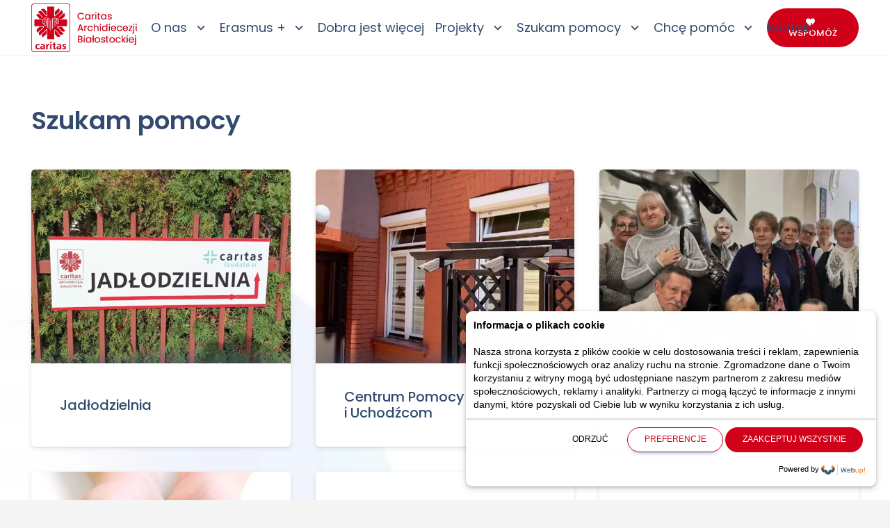

--- FILE ---
content_type: text/html; charset=UTF-8
request_url: https://caritas.bialystok.pl/wp-admin/admin-ajax.php
body_size: 1524
content:
<div class="w-grid us_grid type_grid layout_4506 cols_3 pagination_regular overflow_hidden preload_style_spinner" id="us_grid_1" style="--columns:3;--gap:1.5rem;" data-filterable="true"><style>@media (max-width:1024px){#us_grid_1{--columns:2!important}}@media (max-width:600px){#us_grid_1{--columns:1!important}}.layout_4506 .w-grid-item-h{background:var(--color-content-bg);color:var(--color-content-text);border-radius:0.3rem;box-shadow:0 0.04rem 0.08rem rgba(0,0,0,0.1),0 0.13rem 0.4rem rgba(0,0,0,0.1);transition-duration:0.3s}.no-touch .layout_4506 .w-grid-item-h:hover{box-shadow:0 0.1rem 0.2rem rgba(0,0,0,0.1),0 0.33rem 1rem rgba(0,0,0,0.15);z-index:4}.layout_4506 .usg_post_title_1{color:var(--color-header-middle-text)!important;font-size:1.1rem!important;font-weight:500!important}.layout_4506 .usg_vwrapper_1{font-weight:600!important;height:120px!important;max-height:120px!important;min-height:120px!important;padding:9% 11% 9% 11%!important;box-shadow:3px 3px 2rem 0 var(--color-header-top-text)!important}@media (max-width:600px){.layout_4506 .usg_post_title_1{font-size:1.2rem!important}}</style><div class="w-grid-list">	<article class="w-grid-item size_1x1 post-5110 type-post status-publish format-standard has-post-thumbnail hentry category-pomoc-prawna category-projekty category-w-trakcie-realizacji" data-id="5110">
		<div class="w-grid-item-h">
						<div class="w-post-elm post_image usg_post_image_1 has_ratio"><a href="https://caritas.bialystok.pl/pomoc-prawna1/" aria-label="Bezpłatna pomoc prawna, poradnictwo obywatelskie i mediacje"><img width="800" height="434" src="https://caritas.bialystok.pl/wp-content/uploads/2022/07/pomoc_prawna.jpg" class="attachment-large size-large wp-post-image" alt="" decoding="async" loading="lazy" /></a><div style="padding-bottom:75%"></div></div><div class="w-vwrapper usg_vwrapper_1 align_none valign_middle"><h2 class="w-post-elm post_title usg_post_title_1 has_text_color entry-title color_link_inherit"><a href="https://caritas.bialystok.pl/pomoc-prawna1/">Bezpłatna pomoc prawna, poradnictwo obywatelskie i mediacje</a></h2></div>		</div>
			</article>
	<article class="w-grid-item size_1x1 post-5041 type-post status-publish format-standard has-post-thumbnail hentry category-placowki category-pomoc-osobom-niepelnosprawnym category-szukam-pomocy" data-id="5041">
		<div class="w-grid-item-h">
						<div class="w-post-elm post_image usg_post_image_1 has_ratio"><a href="https://caritas.bialystok.pl/mieszkania-wspomagane/" aria-label="Mieszkania wspomagane"><img width="1024" height="683" src="https://caritas.bialystok.pl/wp-content/uploads/2022/06/placowki-2022-82-1024x683.jpg" class="attachment-large size-large wp-post-image" alt="" decoding="async" loading="lazy" /></a><div style="padding-bottom:75%"></div></div><div class="w-vwrapper usg_vwrapper_1 align_none valign_middle"><h2 class="w-post-elm post_title usg_post_title_1 has_text_color entry-title color_link_inherit"><a href="https://caritas.bialystok.pl/mieszkania-wspomagane/">Mieszkania wspomagane</a></h2></div>		</div>
			</article>
	<article class="w-grid-item size_1x1 post-5028 type-post status-publish format-standard has-post-thumbnail hentry category-leczenie-i-rehabilitacja category-placowki category-pomoc-dziecku-i-rodzinie category-pomoc-osobom-uzaleznionym" data-id="5028">
		<div class="w-grid-item-h">
						<div class="w-post-elm post_image usg_post_image_1 has_ratio"><a href="https://caritas.bialystok.pl/katolicki-osrodek-wychowania-i-terapii-uzaleznien-metanoia/" aria-label="Katolicki Ośrodek Wychowania i Terapii Uzależnień Metanoia"><img width="1024" height="683" src="https://caritas.bialystok.pl/wp-content/uploads/2022/07/placowki-2022-74-1024x683.jpg" class="attachment-large size-large wp-post-image" alt="" decoding="async" loading="lazy" /></a><div style="padding-bottom:75%"></div></div><div class="w-vwrapper usg_vwrapper_1 align_none valign_middle"><h2 class="w-post-elm post_title usg_post_title_1 has_text_color entry-title color_link_inherit"><a href="https://caritas.bialystok.pl/katolicki-osrodek-wychowania-i-terapii-uzaleznien-metanoia/">Katolicki Ośrodek Wychowania i Terapii Uzależnień Metanoia</a></h2></div>		</div>
			</article>
</div>	<div class="w-grid-preloader">
		<div class="g-preloader type_1">
			<div></div>
		</div>
	</div>
				<nav class="pagination navigation" role="navigation">
				<div class="nav-links">
					<a class="prev page-numbers" href="/"><span>Poprzedni</span></a>
<a class="page-numbers" href="/"><span>1</span></a>
<span aria-current="page" class="page-numbers current"><span>2</span></span>
<a class="page-numbers" href="/page/3/"><span>3</span></a>
<a class="page-numbers" href="/page/4/"><span>4</span></a>
<a class="page-numbers" href="/page/5/"><span>5</span></a>
<a class="next page-numbers" href="/page/3/"><span>Następny</span></a>				</div>
			</nav>
				<div class="w-grid-json hidden" onclick='return {&quot;action&quot;:&quot;us_ajax_grid&quot;,&quot;infinite_scroll&quot;:0,&quot;max_num_pages&quot;:5,&quot;pagination&quot;:&quot;regular&quot;,&quot;template_vars&quot;:{&quot;columns&quot;:&quot;3&quot;,&quot;exclude_items&quot;:&quot;none&quot;,&quot;img_size&quot;:&quot;default&quot;,&quot;ignore_items_size&quot;:0,&quot;items_layout&quot;:&quot;4506&quot;,&quot;items_offset&quot;:&quot;1&quot;,&quot;load_animation&quot;:&quot;none&quot;,&quot;overriding_link&quot;:&quot;{\&quot;url\&quot;:\&quot;\&quot;}&quot;,&quot;post_id&quot;:4848,&quot;query_args&quot;:{&quot;category_name&quot;:&quot;szukam-pomocy&quot;,&quot;post_type&quot;:[&quot;post&quot;],&quot;tax_query&quot;:[{&quot;taxonomy&quot;:&quot;category&quot;,&quot;terms&quot;:[&quot;szukam-pomocy&quot;],&quot;field&quot;:&quot;slug&quot;,&quot;operator&quot;:&quot;IN&quot;,&quot;include_children&quot;:true}],&quot;paged&quot;:2,&quot;post_status&quot;:[&quot;publish&quot;,&quot;acf-disabled&quot;]},&quot;orderby_query_args&quot;:{&quot;orderby&quot;:{&quot;date&quot;:&quot;DESC&quot;}},&quot;type&quot;:&quot;grid&quot;,&quot;us_grid_post_type&quot;:&quot;current_query&quot;,&quot;us_grid_ajax_index&quot;:1,&quot;us_grid_filter_query_string&quot;:null,&quot;us_grid_index&quot;:1,&quot;page_args&quot;:{&quot;page_type&quot;:&quot;archive&quot;,&quot;taxonomy_type&quot;:&quot;category&quot;}}}'></div>
	</div>

--- FILE ---
content_type: text/html; charset=UTF-8
request_url: https://caritas.bialystok.pl/wp-admin/admin-ajax.php
body_size: 1222
content:
<div class="w-grid us_grid type_grid layout_4506 cols_3 pagination_regular overflow_hidden preload_style_spinner" id="us_grid_1" style="--columns:3;--gap:1.5rem;" data-filterable="true"><style>@media (max-width:1024px){#us_grid_1{--columns:2!important}}@media (max-width:600px){#us_grid_1{--columns:1!important}}.layout_4506 .w-grid-item-h{background:var(--color-content-bg);color:var(--color-content-text);border-radius:0.3rem;box-shadow:0 0.04rem 0.08rem rgba(0,0,0,0.1),0 0.13rem 0.4rem rgba(0,0,0,0.1);transition-duration:0.3s}.no-touch .layout_4506 .w-grid-item-h:hover{box-shadow:0 0.1rem 0.2rem rgba(0,0,0,0.1),0 0.33rem 1rem rgba(0,0,0,0.15);z-index:4}.layout_4506 .usg_post_title_1{color:var(--color-header-middle-text)!important;font-size:1.1rem!important;font-weight:500!important}.layout_4506 .usg_vwrapper_1{font-weight:600!important;height:120px!important;max-height:120px!important;min-height:120px!important;padding:9% 11% 9% 11%!important;box-shadow:3px 3px 2rem 0 var(--color-header-top-text)!important}@media (max-width:600px){.layout_4506 .usg_post_title_1{font-size:1.2rem!important}}</style><div class="w-grid-list">	<article class="w-grid-item size_1x1 post-5019 type-post status-publish format-standard has-post-thumbnail hentry category-leczenie-i-rehabilitacja category-placowki" data-id="5019">
		<div class="w-grid-item-h">
						<div class="w-post-elm post_image usg_post_image_1 has_ratio"><a href="https://caritas.bialystok.pl/wypozyczalnia-sprzetu-medycznego-im-sw-lukasza/" aria-label="Wypożyczalnia Sprzętu Medycznego im. św. Łukasza"><img width="1024" height="683" src="https://caritas.bialystok.pl/wp-content/uploads/2022/07/placowki-2022-35-1024x683.jpg" class="attachment-large size-large wp-post-image" alt="" decoding="async" loading="lazy" /></a><div style="padding-bottom:75%"></div></div><div class="w-vwrapper usg_vwrapper_1 align_none valign_middle"><h2 class="w-post-elm post_title usg_post_title_1 has_text_color entry-title color_link_inherit"><a href="https://caritas.bialystok.pl/wypozyczalnia-sprzetu-medycznego-im-sw-lukasza/">Wypożyczalnia Sprzętu Medycznego im. św. Łukasza</a></h2></div>		</div>
			</article>
	<article class="w-grid-item size_1x1 post-4992 type-post status-publish format-standard has-post-thumbnail hentry category-placowki category-pomoc-osobom-niepelnosprawnym category-szukam-pomocy" data-id="4992">
		<div class="w-grid-item-h">
						<div class="w-post-elm post_image usg_post_image_1 has_ratio"><a href="https://caritas.bialystok.pl/warsztaty-terapii-zajeciowej/" aria-label="Warsztaty Terapii Zajęciowej​"><img width="1024" height="683" src="https://caritas.bialystok.pl/wp-content/uploads/2022/07/placowki-2022-73-1024x683.jpg" class="attachment-large size-large wp-post-image" alt="" decoding="async" loading="lazy" /></a><div style="padding-bottom:75%"></div></div><div class="w-vwrapper usg_vwrapper_1 align_none valign_middle"><h2 class="w-post-elm post_title usg_post_title_1 has_text_color entry-title color_link_inherit"><a href="https://caritas.bialystok.pl/warsztaty-terapii-zajeciowej/">Warsztaty Terapii Zajęciowej​</a></h2></div>		</div>
			</article>
	<article class="w-grid-item size_1x1 post-4971 type-post status-publish format-standard has-post-thumbnail hentry category-placowki category-pomoc-osobom-niepelnosprawnym category-szukam-pomocy" data-id="4971">
		<div class="w-grid-item-h">
						<div class="w-post-elm post_image usg_post_image_1 has_ratio"><a href="https://caritas.bialystok.pl/srodowiskowy-dom-samopomocy/" aria-label="Środowiskowy Dom Samopomocy"><img width="1024" height="683" src="https://caritas.bialystok.pl/wp-content/uploads/2022/07/placowki-2022-59-1024x683.jpg" class="attachment-large size-large wp-post-image" alt="" decoding="async" loading="lazy" /></a><div style="padding-bottom:75%"></div></div><div class="w-vwrapper usg_vwrapper_1 align_none valign_middle"><h2 class="w-post-elm post_title usg_post_title_1 has_text_color entry-title color_link_inherit"><a href="https://caritas.bialystok.pl/srodowiskowy-dom-samopomocy/">Środowiskowy Dom Samopomocy</a></h2></div>		</div>
			</article>
</div>	<div class="w-grid-preloader">
		<div class="g-preloader type_1">
			<div></div>
		</div>
	</div>
				<nav class="pagination navigation" role="navigation">
				<div class="nav-links">
					<a class="prev page-numbers" href="/page/2/"><span>Poprzedni</span></a>
<a class="page-numbers" href="/"><span>1</span></a>
<a class="page-numbers" href="/page/2/"><span>2</span></a>
<span aria-current="page" class="page-numbers current"><span>3</span></span>
<a class="page-numbers" href="/page/4/"><span>4</span></a>
<a class="page-numbers" href="/page/5/"><span>5</span></a>
<a class="next page-numbers" href="/page/4/"><span>Następny</span></a>				</div>
			</nav>
				<div class="w-grid-json hidden" onclick='return {&quot;action&quot;:&quot;us_ajax_grid&quot;,&quot;infinite_scroll&quot;:0,&quot;max_num_pages&quot;:5,&quot;pagination&quot;:&quot;regular&quot;,&quot;template_vars&quot;:{&quot;columns&quot;:&quot;3&quot;,&quot;exclude_items&quot;:&quot;none&quot;,&quot;img_size&quot;:&quot;default&quot;,&quot;ignore_items_size&quot;:0,&quot;items_layout&quot;:&quot;4506&quot;,&quot;items_offset&quot;:&quot;1&quot;,&quot;load_animation&quot;:&quot;none&quot;,&quot;overriding_link&quot;:&quot;{\&quot;url\&quot;:\&quot;\&quot;}&quot;,&quot;post_id&quot;:4848,&quot;query_args&quot;:{&quot;category_name&quot;:&quot;szukam-pomocy&quot;,&quot;post_type&quot;:[&quot;post&quot;],&quot;tax_query&quot;:[{&quot;taxonomy&quot;:&quot;category&quot;,&quot;terms&quot;:[&quot;szukam-pomocy&quot;],&quot;field&quot;:&quot;slug&quot;,&quot;operator&quot;:&quot;IN&quot;,&quot;include_children&quot;:true}],&quot;paged&quot;:3,&quot;post_status&quot;:[&quot;publish&quot;,&quot;acf-disabled&quot;]},&quot;orderby_query_args&quot;:{&quot;orderby&quot;:{&quot;date&quot;:&quot;DESC&quot;}},&quot;type&quot;:&quot;grid&quot;,&quot;us_grid_post_type&quot;:&quot;current_query&quot;,&quot;us_grid_ajax_index&quot;:1,&quot;us_grid_filter_query_string&quot;:null,&quot;us_grid_index&quot;:1,&quot;page_args&quot;:{&quot;page_type&quot;:&quot;archive&quot;,&quot;taxonomy_type&quot;:&quot;category&quot;}}}'></div>
	</div>

--- FILE ---
content_type: text/css
request_url: https://caritas.bialystok.pl/wp-content/plugins/darowizny/style.css?ver=6.9
body_size: -5
content:
/* Przycisk na stronie głównej: */
#btn-darowizny-box
{
    diplay: block;
    position: relative;
    width: 370px;
    height: 95px;
    float: right;
}

#btn-darowizny
{
    display: block;
    position: relative;
    left: 60px;
}